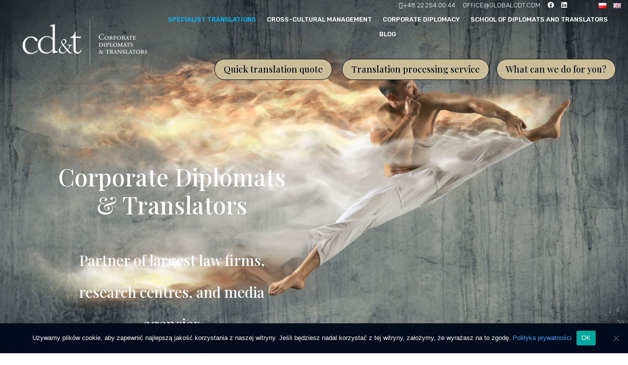

--- FILE ---
content_type: text/css; charset=utf-8
request_url: https://globalcdt.com/wp-content/et-cache/2633/et-core-unified-2633.min.css?ver=1764924798
body_size: 730
content:
html,body{overflow-x:hidden!important}#top-header>div>div{display:flex;justify-content:space-between}#et-secondary-nav>.fab{display:-webkit-inline-box;font-size:18px}#et-secondary-nav>ul>li>a{padding:0!important}.et_menu_container{border-bottom:1px solid rgba(255,255,255,0.2)}#wpforms-711-field_1 img{width:68px;height:auto}#wpforms-711-field_1 ul.wpforms-image-choices{display:flex;justify-content:space-evenly}#wpforms-711-field_1 li.wpforms-image-choices-item{width:190px}#wpforms-2737-field_1 img{width:68px;height:auto}#wpforms-2737-field_1 ul.wpforms-image-choices{display:flex;justify-content:space-evenly}#wpforms-2737-field_1 li.wpforms-image-choices-item{width:190px}#wpforms-3302-field_1 img{width:68px;height:auto}#wpforms-3302-field_1 ul.wpforms-image-choices{display:flex;justify-content:space-evenly}#wpforms-3302-field_1 li.wpforms-image-choices-item{width:190px}#menu-menu-glowne{display:flex;flex-wrap:nowrap}#menu-menu-glowne a{text-align:center}.product-template-default .et_pb_widget_area_left{padding-right:0!important;width:340px!important;border-right:1px solid rgba(0,0,0,0)!important}.product-template-default .et_pb_widget_area_left .woocommerce-mini-cart__buttons.buttons{display:flex;justify-content:space-around}@media screen and (max-width:787px){#polylang-2{width:auto!important}}@media screen and (max-width:767px){body.tag-skype-pl .et_pb_column.et_pb_column_4_4.et_pb_column_0_tb_body.et_pb_css_mix_blend_mode_passthrough.et-last-child{margin-bottom:203px!important;min-height:6897px!important}body.tag-deeplearning .et_pb_column.et_pb_column_4_4.et_pb_column_0_tb_body.et_pb_css_mix_blend_mode_passthrough.et-last-child{min-height:4968px!important}}@media screen and (max-width:584px){body.archive .et_pb_section_1,article .et_pb_section_1{}article#post-3262 .et_pb_section_1{min-height:5435px!important}}@media screen and (min-width:585px) and (max-width:767px){body.archive .et_pb_section_1,article .et_pb_section_1{}body.archive article#post-3262 .et_pb_section_1,article article#post-3262 .et_pb_section_1{min-height:5179px!important}}@media screen and (min-width:768px) and (max-width:980px){article#post-3262 .et_pb_section_1{min-height:3139px!important}}body.archive .et_pb_column.et_pb_column_4_4.et_pb_column_0_tb_body.et_pb_css_mix_blend_mode_passthrough.et-last-child,article .et_pb_column.et_pb_column_4_4.et_pb_column_0_tb_body.et_pb_css_mix_blend_mode_passthrough.et-last-child{margin-bottom:250px!important}body.archive article.type-post h2,article article.type-post h2{font-size:18px!important}body.archive article.type-post p,article article.type-post p{font-size:14px!important}@media screen and (min-width:981px) and (max-width:1364px){body.archive article.type-post h2,article article.type-post h2{font-size:18px!important}body.archive article.type-post p,article article.type-post p{font-size:14px!important}body.archive .et_pb_salvattore_content article,article .et_pb_salvattore_content article{max-height:584px!important}}@media screen and (max-width:370px){.et_pb_image_1_tb_footer{width:277px!important}}#sln-salon.sln-salon--m{margin:auto}.sln-summary__terms{display:none}#salon-step-summary>div:nth-child(2)>div>p{display:none}

--- FILE ---
content_type: text/css; charset=utf-8
request_url: https://globalcdt.com/wp-content/et-cache/2633/et-core-unified-tb-5283-tb-5299-deferred-2633.min.css?ver=1764924799
body_size: 3805
content:
.et_pb_section_0_tb_header.et_pb_section{padding-top:0px;padding-bottom:0px;margin-top:0px;margin-bottom:0px}.et_pb_section_0_tb_header{width:100%;max-width:100%;z-index:500;position:fixed!important;top:0px;bottom:auto;left:0px;right:auto}.et_pb_section_0_tb_header>.et_pb_row,.et_pb_section_0_tb_header.et_section_specialty>.et_pb_row{width:100%;max-width:100%}body.logged-in.admin-bar .et_pb_section_0_tb_header,body.logged-in.admin-bar .et_pb_column_inner_0_tb_header{top:calc(0px + 32px)}.et_pb_column_0_tb_header{padding-top:0px;padding-bottom:0px;display:flex;align-items:center}.et_pb_image_0_tb_header{padding-left:2vw;width:100%;max-width:100%!important;text-align:left;margin-left:0}.et_pb_image_0_tb_header .et_pb_image_wrap,.et_pb_image_0_tb_header img{width:100%}.et_pb_column_1_tb_header{padding-top:0px;padding-bottom:0px}.et_pb_column .et_pb_row_inner_1_tb_header,.et_pb_column .et_pb_row_inner_0_tb_header,.et_pb_column .et_pb_row_inner_2_tb_header{padding-top:0px;padding-right:20px;padding-bottom:0px;padding-left:0px}.et_pb_text_0_tb_header{font-family:'Rubik',Helvetica,Arial,Lucida,sans-serif;font-weight:300;font-size:13px;padding-bottom:13px!important;margin-bottom:0px!important}.et_pb_sidebar_0_tb_header.et_pb_widget_area p{line-height:1.2em}.et_pb_sidebar_0_tb_header.et_pb_widget_area,.et_pb_sidebar_0_tb_header.et_pb_widget_area li,.et_pb_sidebar_0_tb_header.et_pb_widget_area li:before,.et_pb_sidebar_0_tb_header.et_pb_widget_area a{font-family:'Rubik',Helvetica,Arial,Lucida,sans-serif;font-weight:300;font-size:13px;letter-spacing:1px;line-height:1.2em}.et_pb_sidebar_0_tb_header{margin-top:5px!important}.et_pb_row_inner_1_tb_header{height:110px;display:flex;flex-direction:column;justify-content:center}.et_pb_menu_0_tb_header.et_pb_menu ul li a{font-family:'Rubik',Helvetica,Arial,Lucida,sans-serif;text-transform:uppercase;font-size:13px}.et_pb_menu_0_tb_header{padding-top:0px;padding-right:0px;padding-bottom:0px;margin-top:0px!important;margin-right:0px!important;margin-bottom:0px!important;width:100%}.et_pb_menu_0_tb_header.et_pb_menu ul li.current-menu-item a{color:#00b6ff!important}.et_pb_menu_0_tb_header.et_pb_menu .nav li ul,.et_pb_menu_0_tb_header.et_pb_menu .et_mobile_menu,.et_pb_menu_0_tb_header.et_pb_menu .et_mobile_menu ul{background-color:#ffffff!important}.et_pb_menu_0_tb_header .et_pb_menu_inner_container>.et_pb_menu__logo-wrap,.et_pb_menu_0_tb_header .et_pb_menu__logo-slot{width:auto;max-width:100%}.et_pb_menu_0_tb_header .et_pb_menu_inner_container>.et_pb_menu__logo-wrap .et_pb_menu__logo img,.et_pb_menu_0_tb_header .et_pb_menu__logo-slot .et_pb_menu__logo-wrap img{height:auto;max-height:none}.et_pb_menu_0_tb_header .et_pb_menu__icon.et_pb_menu__search-button,.et_pb_menu_0_tb_header .et_pb_menu__icon.et_pb_menu__close-search-button,.et_pb_menu_0_tb_header .et_pb_menu__icon.et_pb_menu__cart-button,.et_pb_menu_0_tb_header .mobile_nav .mobile_menu_bar:before{color:#7EBEC5}.et_pb_column_inner_2_tb_header{display:flex;justify-content:flex-end;align-items:center}.et_pb_button_2_tb_header_wrapper,.et_pb_button_0_tb_header_wrapper,.et_pb_button_1_tb_header_wrapper{margin-top:5px!important;margin-right:5px!important;margin-bottom:5px!important;margin-left:5px!important}body #page-container .et_pb_section .et_pb_button_1_tb_header,body #page-container .et_pb_section .et_pb_button_0_tb_header{font-size:18px}body #page-container .et_pb_section .et_pb_button_1_tb_header:after,body #page-container .et_pb_section .et_pb_button_0_tb_header:after{font-size:1.6em}body.et_button_custom_icon #page-container .et_pb_button_0_tb_header:after,body.et_button_custom_icon #page-container .et_pb_button_1_tb_header:after{font-size:18px}.et_pb_button_2_tb_header,.et_pb_button_2_tb_header:after,.et_pb_button_0_tb_header,.et_pb_button_0_tb_header:after,.et_pb_button_1_tb_header,.et_pb_button_1_tb_header:after{transition:all 300ms ease 0ms}.et_pb_column_inner_0_tb_header{padding-top:0px;padding-bottom:0px;position:fixed!important;top:0px;bottom:auto;left:0px;right:auto}.et_pb_row_inner_0_tb_header.et_pb_row_inner{padding-top:0px!important;padding-right:20px!important;padding-bottom:0px!important;padding-left:0px!important;margin-top:0px!important;margin-right:0px!important;margin-bottom:0px!important;margin-left:0px!important;width:100%;margin-left:auto!important;margin-right:0px!important}.et_pb_row_inner_1_tb_header.et_pb_row_inner{padding-top:0px!important;padding-right:20px!important;padding-bottom:0px!important;padding-left:0px!important;margin-top:0px!important;margin-right:0px!important;margin-bottom:0px!important;margin-left:0px!important;width:100%;margin-left:auto!important;margin-right:auto!important}.et_pb_menu_0_tb_header.et_pb_module{margin-left:auto!important;margin-right:0px!important}.et_pb_row_inner_2_tb_header.et_pb_row_inner{padding-top:0px!important;padding-right:20px!important;padding-bottom:0px!important;padding-left:0px!important;margin-top:0px!important;margin-right:0px!important;margin-bottom:0px!important;margin-left:0px!important;width:100%;max-width:100%;margin-left:auto!important;margin-right:auto!important}@media only screen and (max-width:980px){.et_pb_image_0_tb_header{width:200px;max-width:200px}body #page-container .et_pb_section .et_pb_button_0_tb_header:after,body #page-container .et_pb_section .et_pb_button_1_tb_header:after,body #page-container .et_pb_section .et_pb_button_2_tb_header:after{display:inline-block;opacity:0}body #page-container .et_pb_section .et_pb_button_0_tb_header:hover:after,body #page-container .et_pb_section .et_pb_button_1_tb_header:hover:after,body #page-container .et_pb_section .et_pb_button_2_tb_header:hover:after{opacity:1}}@media only screen and (min-width:768px) and (max-width:980px){.et_pb_section_0_tb_header,.et_pb_row_inner_0_tb_header,.et_pb_column_inner_0_tb_header,.et_pb_text_0_tb_header,.et_pb_menu_0_tb_header{display:none!important}}@media only screen and (max-width:767px){.et_pb_section_0_tb_header,.et_pb_row_inner_0_tb_header,.et_pb_column_inner_0_tb_header,.et_pb_text_0_tb_header,.et_pb_menu_0_tb_header,.et_pb_row_inner_2_tb_header{display:none!important}.et_pb_image_0_tb_header{width:100px;max-width:100px}body #page-container .et_pb_section .et_pb_button_2_tb_header:after,body #page-container .et_pb_section .et_pb_button_0_tb_header:after,body #page-container .et_pb_section .et_pb_button_1_tb_header:after{display:inline-block;opacity:0}body #page-container .et_pb_section .et_pb_button_2_tb_header:hover:after,body #page-container .et_pb_section .et_pb_button_1_tb_header:hover:after,body #page-container .et_pb_section .et_pb_button_0_tb_header:hover:after{opacity:1}}div.et_pb_section.et_pb_section_0_tb_footer{background-position:right 0px bottom 66%;background-image:linear-gradient(90deg,#001845 50%,rgba(41,196,169,0) 80%),url(https://new.globalcdt.com/wp-content/uploads/2020/12/globalcdt-background.png)!important}.et_pb_column_0_tb_footer{display:flex;flex-direction:column;justify-content:center;align-items:center}.et_pb_button_0_tb_footer,.et_pb_button_0_tb_footer:after{transition:all 300ms ease 0ms}.et_pb_text_0_tb_footer{font-weight:700;font-size:14px;width:80%}.et_pb_section_2_tb_footer,.et_pb_section_1_tb_footer{border-top-width:1px;border-color:rgba(255,255,255,0.0513) rgba(255,255,255,0.3) rgba(255,255,255,0.3) rgba(255,255,255,0.3);width:100%}.et_pb_section_1_tb_footer.et_pb_section,.et_pb_section_2_tb_footer.et_pb_section{padding-top:0px;padding-right:0px;padding-bottom:0px;padding-left:0px;margin-top:0px;margin-bottom:0px;background-color:#020b1c!important}.et_pb_section_2_tb_footer.section_has_divider.et_pb_bottom_divider .et_pb_bottom_inside_divider,.et_pb_section_1_tb_footer.section_has_divider.et_pb_bottom_divider .et_pb_bottom_inside_divider{background-image:url([data-uri]);background-size:100% 100px;bottom:0;height:100px;z-index:1;transform:scale(1,1)}.et_pb_row_1_tb_footer,body #page-container .et-db #et-boc .et-l .et_pb_row_1_tb_footer.et_pb_row,body.et_pb_pagebuilder_layout.single #page-container #et-boc .et-l .et_pb_row_1_tb_footer.et_pb_row,body.et_pb_pagebuilder_layout.single.et_full_width_page #page-container #et-boc .et-l .et_pb_row_1_tb_footer.et_pb_row{width:100%;max-width:100%}.et_pb_row_2_tb_footer,.et_pb_row_1_tb_footer{display:flex;justify-content:space-between}.et_pb_image_0_tb_footer,.et_pb_image_1_tb_footer{width:300px;text-align:left;margin-left:0}.et_pb_sidebar_4_tb_footer.et_pb_widget_area p,.et_pb_sidebar_5_tb_footer.et_pb_widget_area p,.et_pb_sidebar_6_tb_footer.et_pb_widget_area p,.et_pb_sidebar_3_tb_footer.et_pb_widget_area p,.et_pb_sidebar_2_tb_footer.et_pb_widget_area p,.et_pb_sidebar_0_tb_footer.et_pb_widget_area p,.et_pb_sidebar_1_tb_footer.et_pb_widget_area p{line-height:1.2em}.et_pb_sidebar_1_tb_footer.et_pb_widget_area,.et_pb_sidebar_1_tb_footer.et_pb_widget_area li,.et_pb_sidebar_1_tb_footer.et_pb_widget_area li:before,.et_pb_sidebar_1_tb_footer.et_pb_widget_area a,.et_pb_sidebar_2_tb_footer.et_pb_widget_area,.et_pb_sidebar_2_tb_footer.et_pb_widget_area li,.et_pb_sidebar_2_tb_footer.et_pb_widget_area li:before,.et_pb_sidebar_2_tb_footer.et_pb_widget_area a,.et_pb_sidebar_6_tb_footer.et_pb_widget_area,.et_pb_sidebar_6_tb_footer.et_pb_widget_area li,.et_pb_sidebar_6_tb_footer.et_pb_widget_area li:before,.et_pb_sidebar_6_tb_footer.et_pb_widget_area a,.et_pb_sidebar_3_tb_footer.et_pb_widget_area,.et_pb_sidebar_3_tb_footer.et_pb_widget_area li,.et_pb_sidebar_3_tb_footer.et_pb_widget_area li:before,.et_pb_sidebar_3_tb_footer.et_pb_widget_area a,.et_pb_sidebar_5_tb_footer.et_pb_widget_area,.et_pb_sidebar_5_tb_footer.et_pb_widget_area li,.et_pb_sidebar_5_tb_footer.et_pb_widget_area li:before,.et_pb_sidebar_5_tb_footer.et_pb_widget_area a,.et_pb_sidebar_0_tb_footer.et_pb_widget_area,.et_pb_sidebar_0_tb_footer.et_pb_widget_area li,.et_pb_sidebar_0_tb_footer.et_pb_widget_area li:before,.et_pb_sidebar_0_tb_footer.et_pb_widget_area a,.et_pb_sidebar_4_tb_footer.et_pb_widget_area,.et_pb_sidebar_4_tb_footer.et_pb_widget_area li,.et_pb_sidebar_4_tb_footer.et_pb_widget_area li:before,.et_pb_sidebar_4_tb_footer.et_pb_widget_area a{font-family:'Rubik',Helvetica,Arial,Lucida,sans-serif;font-weight:300;font-size:13px;letter-spacing:1px;line-height:1.2em}.et_pb_sidebar_1_tb_footer,.et_pb_sidebar_5_tb_footer,.et_pb_sidebar_4_tb_footer,.et_pb_sidebar_6_tb_footer,.et_pb_sidebar_0_tb_footer,.et_pb_sidebar_3_tb_footer,.et_pb_sidebar_2_tb_footer{margin-top:14px!important}.et_pb_row_2_tb_footer,body #page-container .et-db #et-boc .et-l .et_pb_row_2_tb_footer.et_pb_row,body.et_pb_pagebuilder_layout.single #page-container #et-boc .et-l .et_pb_row_2_tb_footer.et_pb_row,body.et_pb_pagebuilder_layout.single.et_full_width_page #page-container #et-boc .et-l .et_pb_row_2_tb_footer.et_pb_row{max-width:100%}.et_pb_column_2_tb_footer{padding-right:0px;padding-left:0px;max-width:320px}.et_pb_column_3_tb_footer{border-right-width:1px;border-right-color:rgba(255,255,255,0.0323);border-left-color:rgba(255,255,255,0.0323);padding-top:0px;padding-right:0px;padding-bottom:0px;padding-left:0px}.et_pb_column_5_tb_footer,.et_pb_column_4_tb_footer{padding-top:0px;padding-right:0px;padding-bottom:0px;padding-left:0px}.et_pb_text_0_tb_footer.et_pb_module{margin-left:auto!important;margin-right:auto!important}.et_pb_row_2_tb_footer.et_pb_row,.et_pb_row_1_tb_footer.et_pb_row{padding-top:0px!important;padding-right:0px!important;padding-bottom:20px!important;padding-left:0px!important;margin-left:auto!important;margin-right:auto!important;padding-top:0px;padding-right:0px;padding-bottom:20px;padding-left:0px}@media only screen and (min-width:981px){.et_pb_sidebar_3_tb_footer,.et_pb_section_2_tb_footer,.et_pb_sidebar_5_tb_footer{display:none!important}}@media only screen and (max-width:980px){div.et_pb_section.et_pb_section_0_tb_footer{background-image:linear-gradient(45deg,#001845 28%,rgba(41,196,169,0) 80%),url(https://new.globalcdt.com/wp-content/uploads/2020/12/globalcdt-background.png)!important}.et_pb_section_1_tb_footer,.et_pb_section_2_tb_footer{border-top-width:1px;border-top-color:rgba(255,255,255,0.0513)}.et_pb_image_0_tb_footer .et_pb_image_wrap img,.et_pb_image_1_tb_footer .et_pb_image_wrap img{width:auto}.et_pb_column_3_tb_footer{border-right-width:1px;border-right-color:rgba(255,255,255,0.0323);border-left-color:rgba(255,255,255,0.0323)}}@media only screen and (min-width:768px) and (max-width:980px){.et_pb_sidebar_1_tb_footer,.et_pb_section_2_tb_footer,.et_pb_sidebar_5_tb_footer{display:none!important}}@media only screen and (max-width:767px){.et_pb_section_1_tb_footer{border-top-width:1px;border-top-color:rgba(255,255,255,0.0513);display:none!important}.et_pb_image_0_tb_footer .et_pb_image_wrap img,.et_pb_image_1_tb_footer .et_pb_image_wrap img{width:auto}.et_pb_sidebar_1_tb_footer{display:none!important}.et_pb_section_2_tb_footer{border-top-width:1px;border-top-color:rgba(255,255,255,0.0513)}.et_pb_column_3_tb_footer{border-right-width:1px;border-right-color:rgba(255,255,255,0.0323);border-left-color:rgba(255,255,255,0.0323)}}.et_pb_section_1.et_pb_section{background-color:rgba(204,189,153,0.5)!important}.et_pb_text_1 h2{text-align:center}.et_pb_section_2.et_pb_section{padding-right:25px;padding-left:25px}.et_pb_row_2,body #page-container .et-db #et-boc .et-l .et_pb_row_2.et_pb_row,body.et_pb_pagebuilder_layout.single #page-container #et-boc .et-l .et_pb_row_2.et_pb_row,body.et_pb_pagebuilder_layout.single.et_full_width_page #page-container #et-boc .et-l .et_pb_row_2.et_pb_row{max-width:100%}.et_pb_text_4 h1,.et_pb_text_5 h1,.et_pb_text_3 h1,.et_pb_text_2 h1{font-family:'Playfair Display',Georgia,"Times New Roman",serif;font-weight:900}.et_pb_text_5,.et_pb_text_2{padding-right:50px!important;padding-left:50px!important;margin-bottom:50px!important}.et_pb_section_4.et_pb_section,.et_pb_section_3.et_pb_section{margin-top:0px}.et_pb_section_3,.et_pb_row_3,body #page-container .et-db #et-boc .et-l .et_pb_row_3.et_pb_row,body.et_pb_pagebuilder_layout.single #page-container #et-boc .et-l .et_pb_row_3.et_pb_row,body.et_pb_pagebuilder_layout.single.et_full_width_page #page-container #et-boc .et-l .et_pb_row_3.et_pb_row,.et_pb_row_4,body #page-container .et-db #et-boc .et-l .et_pb_row_4.et_pb_row,body.et_pb_pagebuilder_layout.single #page-container #et-boc .et-l .et_pb_row_4.et_pb_row,body.et_pb_pagebuilder_layout.single.et_full_width_page #page-container #et-boc .et-l .et_pb_row_4.et_pb_row,.et_pb_section_4{width:100%;max-width:540px}.et_pb_blurb_7.et_pb_blurb .et_pb_module_header,.et_pb_blurb_7.et_pb_blurb .et_pb_module_header a,.et_pb_blurb_16.et_pb_blurb .et_pb_module_header,.et_pb_blurb_16.et_pb_blurb .et_pb_module_header a,.et_pb_blurb_15.et_pb_blurb .et_pb_module_header,.et_pb_blurb_15.et_pb_blurb .et_pb_module_header a,.et_pb_blurb_6.et_pb_blurb .et_pb_module_header,.et_pb_blurb_6.et_pb_blurb .et_pb_module_header a,.et_pb_blurb_14.et_pb_blurb .et_pb_module_header,.et_pb_blurb_14.et_pb_blurb .et_pb_module_header a,.et_pb_blurb_13.et_pb_blurb .et_pb_module_header,.et_pb_blurb_13.et_pb_blurb .et_pb_module_header a,.et_pb_blurb_12.et_pb_blurb .et_pb_module_header,.et_pb_blurb_12.et_pb_blurb .et_pb_module_header a,.et_pb_blurb_11.et_pb_blurb .et_pb_module_header,.et_pb_blurb_11.et_pb_blurb .et_pb_module_header a,.et_pb_blurb_17.et_pb_blurb .et_pb_module_header,.et_pb_blurb_17.et_pb_blurb .et_pb_module_header a,.et_pb_blurb_10.et_pb_blurb .et_pb_module_header,.et_pb_blurb_10.et_pb_blurb .et_pb_module_header a,.et_pb_blurb_5.et_pb_blurb .et_pb_module_header,.et_pb_blurb_5.et_pb_blurb .et_pb_module_header a,.et_pb_blurb_18.et_pb_blurb .et_pb_module_header,.et_pb_blurb_18.et_pb_blurb .et_pb_module_header a,.et_pb_blurb_4.et_pb_blurb .et_pb_module_header,.et_pb_blurb_4.et_pb_blurb .et_pb_module_header a,.et_pb_blurb_19.et_pb_blurb .et_pb_module_header,.et_pb_blurb_19.et_pb_blurb .et_pb_module_header a,.et_pb_blurb_23.et_pb_blurb .et_pb_module_header,.et_pb_blurb_23.et_pb_blurb .et_pb_module_header a,.et_pb_blurb_22.et_pb_blurb .et_pb_module_header,.et_pb_blurb_22.et_pb_blurb .et_pb_module_header a,.et_pb_blurb_21.et_pb_blurb .et_pb_module_header,.et_pb_blurb_21.et_pb_blurb .et_pb_module_header a,.et_pb_blurb_20.et_pb_blurb .et_pb_module_header,.et_pb_blurb_20.et_pb_blurb .et_pb_module_header a,.et_pb_blurb_0.et_pb_blurb .et_pb_module_header,.et_pb_blurb_0.et_pb_blurb .et_pb_module_header a,.et_pb_blurb_8.et_pb_blurb .et_pb_module_header,.et_pb_blurb_8.et_pb_blurb .et_pb_module_header a,.et_pb_blurb_1.et_pb_blurb .et_pb_module_header,.et_pb_blurb_1.et_pb_blurb .et_pb_module_header a,.et_pb_blurb_9.et_pb_blurb .et_pb_module_header,.et_pb_blurb_9.et_pb_blurb .et_pb_module_header a,.et_pb_blurb_3.et_pb_blurb .et_pb_module_header,.et_pb_blurb_3.et_pb_blurb .et_pb_module_header a,.et_pb_blurb_2.et_pb_blurb .et_pb_module_header,.et_pb_blurb_2.et_pb_blurb .et_pb_module_header a{font-family:'Lato',Helvetica,Arial,Lucida,sans-serif;font-size:14px}.et_pb_blurb_23 .et_pb_main_blurb_image,.et_pb_blurb_22 .et_pb_main_blurb_image,.et_pb_blurb_9 .et_pb_main_blurb_image,.et_pb_blurb_16 .et_pb_main_blurb_image,.et_pb_blurb_21 .et_pb_main_blurb_image,.et_pb_blurb_20 .et_pb_main_blurb_image,.et_pb_blurb_10 .et_pb_main_blurb_image,.et_pb_blurb_14 .et_pb_main_blurb_image,.et_pb_blurb_11 .et_pb_main_blurb_image,.et_pb_blurb_19 .et_pb_main_blurb_image,.et_pb_blurb_17 .et_pb_main_blurb_image,.et_pb_blurb_15 .et_pb_main_blurb_image,.et_pb_blurb_18 .et_pb_main_blurb_image,.et_pb_blurb_13 .et_pb_main_blurb_image,.et_pb_blurb_12 .et_pb_main_blurb_image,.et_pb_blurb_8 .et_pb_main_blurb_image,.et_pb_blurb_0 .et_pb_main_blurb_image,.et_pb_blurb_4 .et_pb_main_blurb_image,.et_pb_blurb_6 .et_pb_main_blurb_image,.et_pb_blurb_1 .et_pb_main_blurb_image,.et_pb_blurb_7 .et_pb_main_blurb_image,.et_pb_blurb_2 .et_pb_main_blurb_image,.et_pb_blurb_5 .et_pb_main_blurb_image,.et_pb_blurb_3 .et_pb_main_blurb_image{width:100%}.et_pb_blurb_5.et_pb_blurb,.et_pb_blurb_13.et_pb_blurb{margin-top:0px!important}.et_pb_code_0{width:100%;max-width:100%;margin:0 auto}.et_pb_image_0{padding-left:0px;width:100%;max-width:100%;text-align:center}.et_pb_text_3,.et_pb_text_4{padding-right:70px!important;padding-left:70px!important;margin-bottom:50px!important}.et_pb_image_1{width:100%;max-width:100%;position:absolute!important;top:0!important;height:95%!important;text-align:left;margin-left:0}.et_pb_image_1 .et_pb_image_wrap{display:block}.et_pb_code_3,.et_pb_code_2{padding-right:25px;padding-left:25px;width:90%;max-width:90%;margin:0 auto}.et_pb_row_5,body #page-container .et-db #et-boc .et-l .et_pb_row_5.et_pb_row,body.et_pb_pagebuilder_layout.single #page-container #et-boc .et-l .et_pb_row_5.et_pb_row,body.et_pb_pagebuilder_layout.single.et_full_width_page #page-container #et-boc .et-l .et_pb_row_5.et_pb_row{width:auto}.et_pb_text_14 h1,.et_pb_text_7 h1,.et_pb_text_13 h1,.et_pb_text_6 h1,.et_pb_text_12 h1{font-size:28px}.et_pb_text_6{padding-right:70px!important;padding-left:70px!important;margin-top:0px!important}.et_pb_image_2{width:100%;max-width:100%;position:absolute!important;top:45%;left:65%;text-align:left;margin-left:0}.et_pb_text_7{padding-left:25%!important}.et_pb_image_3{width:100%;position:absolute!important;width:150%;top:250%;text-align:left;margin-left:0}.et_pb_row_7{position:static!important;top:0px;right:auto;bottom:auto;left:0px;width:2px!important;height:400px!important;position:absolute!important;top:1%;left:50%;transform:translateX(-50%)}.et_pb_section_6.et_pb_section,.et_pb_section_7.et_pb_section{background-color:#000000!important}.et_pb_row_10,body #page-container .et-db #et-boc .et-l .et_pb_row_10.et_pb_row,body.et_pb_pagebuilder_layout.single #page-container #et-boc .et-l .et_pb_row_10.et_pb_row,body.et_pb_pagebuilder_layout.single.et_full_width_page #page-container #et-boc .et-l .et_pb_row_10.et_pb_row,.et_pb_row_9,body #page-container .et-db #et-boc .et-l .et_pb_row_9.et_pb_row,body.et_pb_pagebuilder_layout.single #page-container #et-boc .et-l .et_pb_row_9.et_pb_row,body.et_pb_pagebuilder_layout.single.et_full_width_page #page-container #et-boc .et-l .et_pb_row_9.et_pb_row,.et_pb_row_8,body #page-container .et-db #et-boc .et-l .et_pb_row_8.et_pb_row,body.et_pb_pagebuilder_layout.single #page-container #et-boc .et-l .et_pb_row_8.et_pb_row,body.et_pb_pagebuilder_layout.single.et_full_width_page #page-container #et-boc .et-l .et_pb_row_8.et_pb_row{width:100%;max-width:100%}.et_pb_column_18,.et_pb_column_21{width:40%!important}.et_pb_image_4{width:100%;max-width:100%;text-align:left;margin-left:0}.et_pb_column_19{width:50%!important}.et_pb_text_8.et_pb_text,.et_pb_text_9.et_pb_text,.et_pb_text_11.et_pb_text,.et_pb_text_10.et_pb_text{color:#ffffff!important}.et_pb_text_11 h1,.et_pb_text_8 h1,.et_pb_text_9 h1,.et_pb_text_10 h1{font-size:28px;color:#fff!important}.et_pb_text_8{border-left-width:3px;border-left-color:#ffffff;padding-right:50px!important;padding-left:20px!important}.et_pb_column_20{width:80%!important}.et_pb_text_9{border-right-width:3px;border-right-color:#ffffff;padding-right:20px!important;padding-left:200px!important;margin:auto 0;vertical-align:middle}.et_pb_image_8,.et_pb_image_6,.et_pb_image_7,.et_pb_image_5{text-align:left;margin-left:0}.et_pb_text_10,.et_pb_text_11{border-right-color:#ffffff;border-left-color:#ffffff;border-left-width:3px;padding-right:0px!important;padding-left:10px!important;margin:auto 0;vertical-align:middle}div.et_pb_section.et_pb_section_8{background-image:url(https://globalcdt.com/wp-content/uploads/2022/07/shutterstock_2014520366-1.png)!important}div.et_pb_section.et_pb_section_9{background-size:contain;background-position:left bottom 0px;background-image:url(https://globalcdt.com/wp-content/uploads/2022/07/shutterstock_1176451330-1-2-e1657175338516.png)!important}.et_pb_row_12,body #page-container .et-db #et-boc .et-l .et_pb_row_12.et_pb_row,body.et_pb_pagebuilder_layout.single #page-container #et-boc .et-l .et_pb_row_12.et_pb_row,body.et_pb_pagebuilder_layout.single.et_full_width_page #page-container #et-boc .et-l .et_pb_row_12.et_pb_row{width:95%}.et_pb_text_14,.et_pb_text_13{padding-left:15px!important}.ba_logo_grid_child_0 .dtq-logo-grid__item,.ba_logo_grid_child_2 .dtq-logo-grid__item,.ba_logo_grid_child_3 .dtq-logo-grid__item,.ba_logo_grid_child_4 .dtq-logo-grid__item,.ba_logo_grid_child_1 .dtq-logo-grid__item,.ba_logo_grid_child_5 .dtq-logo-grid__item,.ba_logo_grid_child_6 .dtq-logo-grid__item,.ba_logo_grid_child_7 .dtq-logo-grid__item,.ba_logo_grid_child_8 .dtq-logo-grid__item{background-color:#e2e5ed!important;padding-top:50px!important;padding-right:50px!important;padding-bottom:50px!important;padding-left:50px!important}.et_pb_row_2.et_pb_row{padding-top:1px!important;margin-left:auto!important;margin-right:auto!important;padding-top:1px}.et_pb_text_9.et_pb_module,.et_pb_text_13.et_pb_module,.et_pb_text_2.et_pb_module,.et_pb_text_12.et_pb_module,.et_pb_text_8.et_pb_module,.et_pb_text_3.et_pb_module,.et_pb_image_1.et_pb_module,.et_pb_text_11.et_pb_module,.et_pb_text_4.et_pb_module,.et_pb_text_5.et_pb_module,.et_pb_text_10.et_pb_module,.et_pb_text_6.et_pb_module,.et_pb_text_7.et_pb_module,.et_pb_text_14.et_pb_module{margin-left:auto!important;margin-right:auto!important}@media only screen and (min-width:981px){.et_pb_text_2,.et_pb_text_3,.et_pb_text_13,.et_pb_text_12,.et_pb_text_11,.et_pb_text_10,.et_pb_text_9,.et_pb_text_4,.et_pb_text_6,.et_pb_text_14{width:95%}.et_pb_text_5{width:95%;display:none!important}.et_pb_section_7,.et_pb_row_10,.et_pb_code_3,.et_pb_code_2,.et_pb_row_13{display:none!important}.et_pb_text_7{width:80%}.et_pb_text_8{width:100%}}@media only screen and (max-width:980px){.et_pb_image_0 .et_pb_image_wrap img,.et_pb_image_1 .et_pb_image_wrap img,.et_pb_image_2 .et_pb_image_wrap img,.et_pb_image_3 .et_pb_image_wrap img,.et_pb_image_4 .et_pb_image_wrap img,.et_pb_image_5 .et_pb_image_wrap img,.et_pb_image_6 .et_pb_image_wrap img,.et_pb_image_7 .et_pb_image_wrap img,.et_pb_image_8 .et_pb_image_wrap img{width:auto}.et_pb_text_6{margin-top:0px!important}.et_pb_text_8{border-left-width:3px;border-left-color:#ffffff}.et_pb_text_9{border-right-width:3px;border-right-color:#ffffff}.et_pb_text_10,.et_pb_text_11{border-right-color:#ffffff;border-left-color:#ffffff;border-left-width:3px}}@media only screen and (min-width:768px) and (max-width:980px){.et_pb_text_2,.et_pb_code_0,.et_pb_image_0,.et_pb_image_1,.et_pb_code_3,.et_pb_image_2,.et_pb_image_3,.et_pb_row_7,.et_pb_section_7,.et_pb_row_10,.et_pb_row_12{display:none!important}}@media only screen and (max-width:767px){.et_pb_text_2{width:80%;display:none!important}.et_pb_image_3,.et_pb_image_8,.et_pb_row_13,.et_pb_image_7,.et_pb_image_6,.et_pb_image_5,.et_pb_row_9,.et_pb_code_0,.et_pb_row_8,.et_pb_section_6,.et_pb_row_7,.et_pb_image_4,.et_pb_image_1,.et_pb_image_2,.et_pb_code_2,.et_pb_image_0{display:none!important}.et_pb_image_5 .et_pb_image_wrap img,.et_pb_image_3 .et_pb_image_wrap img,.et_pb_image_8 .et_pb_image_wrap img,.et_pb_image_4 .et_pb_image_wrap img,.et_pb_image_0 .et_pb_image_wrap img,.et_pb_image_7 .et_pb_image_wrap img,.et_pb_image_1 .et_pb_image_wrap img,.et_pb_image_2 .et_pb_image_wrap img,.et_pb_image_6 .et_pb_image_wrap img{width:auto}.et_pb_text_3,.et_pb_text_12,.et_pb_text_7,.et_pb_text_5,.et_pb_text_4,.et_pb_text_14{width:80%}.et_pb_text_6{margin-top:0px!important;width:80%}.et_pb_text_8{border-left-width:3px;border-left-color:#ffffff;width:80%}.et_pb_text_9{border-right-width:3px;border-right-color:#ffffff;width:80%}.et_pb_text_11,.et_pb_text_10{border-right-color:#ffffff;border-left-color:#ffffff;border-left-width:3px;width:80%}.et_pb_text_13{width:100%}}

--- FILE ---
content_type: image/svg+xml
request_url: https://globalcdt.com/wp-content/uploads/2022/07/Vector-1.svg
body_size: 19
content:
<svg width="4" height="1087" viewBox="0 0 4 1087" fill="none" xmlns="http://www.w3.org/2000/svg">
<path d="M2 0L1.99995 1087" stroke="#CCCCCC" stroke-width="3"/>
</svg>


--- FILE ---
content_type: image/svg+xml
request_url: https://globalcdt.com/wp-content/uploads/2022/07/adobe-indesign-1.svg
body_size: 1499
content:
<?xml version="1.0" encoding="UTF-8"?>
<svg xmlns="http://www.w3.org/2000/svg" xmlns:xlink="http://www.w3.org/1999/xlink" width="60px" height="60px" viewBox="0 0 60 60" version="1.1">
<defs>
<image id="image14" width="60" height="60" xlink:href="[data-uri]"/>
</defs>
<g id="surface1">
<use xlink:href="#image14"/>
</g>
</svg>


--- FILE ---
content_type: image/svg+xml
request_url: https://globalcdt.com/wp-content/uploads/2022/07/adobe-pagemaker-1.svg
body_size: 2696
content:
<?xml version="1.0" encoding="UTF-8"?>
<svg xmlns="http://www.w3.org/2000/svg" xmlns:xlink="http://www.w3.org/1999/xlink" width="60px" height="60px" viewBox="0 0 60 60" version="1.1">
<defs>
<image id="image17" width="60" height="60" xlink:href="[data-uri]"/>
</defs>
<g id="surface2">
<use xlink:href="#image17"/>
</g>
</svg>


--- FILE ---
content_type: image/svg+xml
request_url: https://globalcdt.com/wp-content/uploads/2022/07/adobe-photoshop-1.svg
body_size: 1481
content:
<?xml version="1.0" encoding="UTF-8"?>
<svg xmlns="http://www.w3.org/2000/svg" xmlns:xlink="http://www.w3.org/1999/xlink" width="60px" height="60px" viewBox="0 0 60 60" version="1.1">
<g id="surface1">
<path style=" stroke:none;fill-rule:evenodd;fill:rgb(0%,0%,0%);fill-opacity:0.4;" d="M 8.867188 0 L 50.960938 0 C 55.640625 0 59.472656 3.871094 59.472656 8.601562 L 59.472656 51.148438 C 59.472656 55.878906 55.640625 59.75 50.960938 59.75 L 8.867188 59.75 C 4.1875 59.75 0.359375 55.878906 0.359375 51.148438 L 0.359375 8.601562 C 0.359375 3.871094 4.1875 0 8.867188 0 Z M 8.867188 0 "/>
<path style=" stroke:none;fill-rule:evenodd;fill:rgb(100%,100%,100%);fill-opacity:1;" d="M 28.128906 25.773438 C 28.128906 26.898438 27.945312 27.933594 27.574219 28.882812 C 27.207031 29.828125 26.65625 30.648438 25.925781 31.34375 C 25.199219 32.035156 24.289062 32.574219 23.203125 32.957031 C 22.113281 33.34375 20.851562 33.535156 19.414062 33.535156 L 17.378906 33.535156 L 17.378906 40.453125 L 13.339844 40.453125 L 13.339844 18.925781 L 19.582031 18.925781 C 20.96875 18.925781 22.1875 19.078125 23.242188 19.378906 C 24.308594 19.679688 25.195312 20.121094 25.917969 20.703125 C 26.644531 21.285156 27.1875 22 27.566406 22.855469 C 27.941406 23.703125 28.128906 24.679688 28.128906 25.773438 Z M 23.921875 26.054688 C 23.921875 25.488281 23.835938 24.96875 23.65625 24.511719 C 23.472656 24.042969 23.207031 23.644531 22.839844 23.316406 C 22.476562 22.992188 22.015625 22.738281 21.460938 22.5625 C 20.902344 22.390625 20.246094 22.300781 19.484375 22.300781 L 17.382812 22.300781 L 17.382812 30.160156 L 19.617188 30.160156 C 20.3125 30.160156 20.925781 30.066406 21.460938 29.875 C 21.992188 29.683594 22.445312 29.410156 22.804688 29.046875 C 23.171875 28.683594 23.445312 28.25 23.640625 27.75 C 23.828125 27.242188 23.921875 26.679688 23.921875 26.054688 Z M 45.417969 35.523438 C 45.417969 36.476562 45.207031 37.292969 44.789062 37.96875 C 44.375 38.644531 43.816406 39.1875 43.125 39.617188 C 42.4375 40.039062 41.65625 40.347656 40.777344 40.539062 C 39.90625 40.730469 39.007812 40.824219 38.09375 40.824219 C 36.878906 40.824219 35.78125 40.769531 34.800781 40.652344 C 33.824219 40.539062 32.898438 40.371094 32.03125 40.152344 L 32.03125 36.539062 C 33.054688 36.96875 34.070312 37.277344 35.085938 37.46875 C 36.101562 37.660156 37.058594 37.757812 37.960938 37.757812 C 39.007812 37.757812 39.785156 37.585938 40.304688 37.25 C 40.820312 36.914062 41.078125 36.472656 41.078125 35.933594 C 41.078125 35.679688 41.019531 35.449219 40.914062 35.242188 C 40.804688 35.035156 40.605469 34.832031 40.304688 34.640625 C 40.003906 34.449219 39.582031 34.253906 39.042969 34.050781 C 38.496094 33.839844 37.78125 33.617188 36.90625 33.363281 C 36.09375 33.132812 35.375 32.875 34.761719 32.582031 C 34.144531 32.289062 33.636719 31.945312 33.238281 31.550781 C 32.835938 31.160156 32.53125 30.695312 32.332031 30.175781 C 32.128906 29.652344 32.03125 29.042969 32.03125 28.339844 C 32.03125 27.65625 32.179688 27.015625 32.488281 26.410156 C 32.792969 25.804688 33.242188 25.277344 33.851562 24.820312 C 34.449219 24.367188 35.203125 24.003906 36.109375 23.742188 C 37.011719 23.476562 38.0625 23.347656 39.269531 23.347656 C 40.316406 23.347656 41.238281 23.402344 42.039062 23.515625 C 42.847656 23.628906 43.558594 23.753906 44.175781 23.886719 L 44.175781 27.160156 C 43.230469 26.851562 42.347656 26.632812 41.511719 26.507812 C 40.683594 26.378906 39.859375 26.316406 39.042969 26.316406 C 38.230469 26.316406 37.574219 26.464844 37.078125 26.761719 C 36.582031 27.054688 36.335938 27.46875 36.335938 27.992188 C 36.335938 28.246094 36.386719 28.46875 36.484375 28.667969 C 36.582031 28.863281 36.777344 29.054688 37.0625 29.246094 C 37.351562 29.433594 37.75 29.628906 38.269531 29.832031 C 38.785156 30.03125 39.46875 30.253906 40.316406 30.496094 C 41.273438 30.769531 42.074219 31.0625 42.730469 31.378906 C 43.382812 31.691406 43.902344 32.046875 44.300781 32.441406 C 44.699219 32.835938 44.984375 33.285156 45.15625 33.789062 C 45.328125 34.296875 45.417969 34.875 45.417969 35.523438 Z M 45.417969 35.523438 "/>
</g>
</svg>


--- FILE ---
content_type: image/svg+xml
request_url: https://globalcdt.com/wp-content/uploads/2022/07/affinity-designer-1.svg
body_size: 3736
content:
<?xml version="1.0" encoding="UTF-8"?>
<svg xmlns="http://www.w3.org/2000/svg" xmlns:xlink="http://www.w3.org/1999/xlink" width="60px" height="60px" viewBox="0 0 60 60" version="1.1">
<defs>
<image id="image17" width="60" height="60" xlink:href="[data-uri]"/>
</defs>
<g id="surface2">
<use xlink:href="#image17"/>
</g>
</svg>


--- FILE ---
content_type: image/svg+xml
request_url: https://globalcdt.com/wp-content/uploads/2022/07/affinity-publisher-1.svg
body_size: 3126
content:
<?xml version="1.0" encoding="UTF-8"?>
<svg xmlns="http://www.w3.org/2000/svg" xmlns:xlink="http://www.w3.org/1999/xlink" width="60px" height="60px" viewBox="0 0 60 60" version="1.1">
<defs>
<image id="image17" width="60" height="60" xlink:href="[data-uri]"/>
</defs>
<g id="surface2">
<use xlink:href="#image17"/>
</g>
</svg>


--- FILE ---
content_type: image/svg+xml
request_url: https://globalcdt.com/wp-content/uploads/2022/07/adobe-illustrator-1.svg
body_size: 1602
content:
<?xml version="1.0" encoding="UTF-8"?>
<svg xmlns="http://www.w3.org/2000/svg" xmlns:xlink="http://www.w3.org/1999/xlink" width="60px" height="60px" viewBox="0 0 60 60" version="1.1">
<defs>
<image id="image14" width="60" height="60" xlink:href="[data-uri]"/>
</defs>
<g id="surface1">
<path style=" stroke:none;fill-rule:evenodd;fill:rgb(0%,0%,0%);fill-opacity:0.4;" d="M 8.636719 0.046875 L 51.363281 0.046875 C 56.113281 0.046875 60 3.890625 60 8.589844 L 60 50.855469 C 60 55.554688 56.113281 59.398438 51.363281 59.398438 L 8.636719 59.398438 C 3.886719 59.398438 0 55.554688 0 50.855469 L 0 8.589844 C 0 3.890625 3.886719 0.046875 8.636719 0.046875 Z M 8.636719 0.046875 "/>
<use xlink:href="#image14"/>
</g>
</svg>


--- FILE ---
content_type: image/svg+xml
request_url: https://globalcdt.com/wp-content/uploads/2022/07/quark-xpress-1.svg
body_size: 13287
content:
<?xml version="1.0" encoding="UTF-8"?>
<svg xmlns="http://www.w3.org/2000/svg" xmlns:xlink="http://www.w3.org/1999/xlink" width="60px" height="60px" viewBox="0 0 60 60" version="1.1">
<defs>
<image id="image6" width="360" height="357" xlink:href="[data-uri]"/>
<clipPath id="clip1">
  <rect x="0" y="0" width="60" height="59"/>
</clipPath>
<g id="surface7" clip-path="url(#clip1)">
<use xlink:href="#image6" transform="matrix(0.166667,0,0,0.165751,0,-0.0866002)"/>
</g>
<pattern id="pattern0" patternUnits="userSpaceOnUse" width="60" height="59" patternTransform="matrix(1,0,0,1.016949,0,0)">
<use xlink:href="#surface7"/>
</pattern>
</defs>
<g id="surface2">
<rect x="0" y="0" width="60" height="60" style="fill:url(#pattern0);stroke:none;"/>
</g>
</svg>


--- FILE ---
content_type: image/svg+xml
request_url: https://globalcdt.com/wp-content/uploads/2022/07/affinity-photo-1.svg
body_size: 3925
content:
<?xml version="1.0" encoding="UTF-8"?>
<svg xmlns="http://www.w3.org/2000/svg" xmlns:xlink="http://www.w3.org/1999/xlink" width="60px" height="60px" viewBox="0 0 60 60" version="1.1">
<defs>
<image id="image17" width="60" height="60" xlink:href="[data-uri]"/>
</defs>
<g id="surface2">
<use xlink:href="#image17"/>
</g>
</svg>
